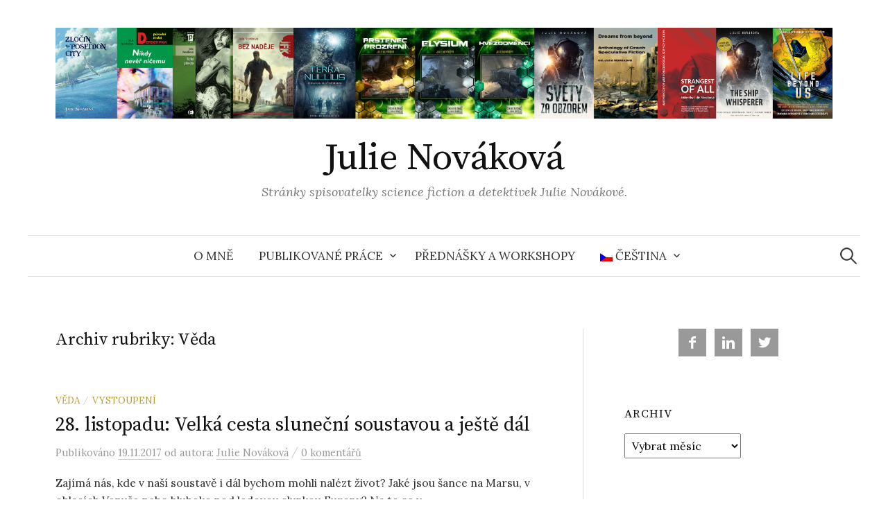

--- FILE ---
content_type: text/html; charset=UTF-8
request_url: https://www.julienovakova.com/cs/category/veda/
body_size: 13307
content:
<!DOCTYPE html>
<html lang="cs-CZ">
<head>
<meta charset="UTF-8">
<meta name="viewport" content="width=device-width, initial-scale=1">
<link rel="pingback" href="https://www.julienovakova.com/xmlrpc.php">
<title>Věda &#8211; Julie Nováková</title>

<link rel="stylesheet" href="https://www.julienovakova.com/wp-content/plugins/sitepress-multilingual-cms/res/css/language-selector.css?v=3.5.1" type="text/css" media="all" />
<link rel="alternate" hreflang="cs-CZ" href="https://www.julienovakova.com/cs/category/veda/" />

<!-- Google Tag Manager for WordPress by DuracellTomi - http://duracelltomi.com -->
<script data-cfasync="false" type="text/javascript">
	var gtm4wp_datalayer_name = "dataLayer";
	var dataLayer = dataLayer || []
</script>
<!-- End Google Tag Manager for WordPress by DuracellTomi --><link rel='dns-prefetch' href='//fonts.googleapis.com' />
<link rel='dns-prefetch' href='//s.w.org' />
<link rel="alternate" type="application/rss+xml" title="Julie Nováková &raquo; RSS zdroj" href="https://www.julienovakova.com/cs/feed/" />
<link rel="alternate" type="application/rss+xml" title="Julie Nováková &raquo; RSS komentářů" href="https://www.julienovakova.com/cs/comments/feed/" />
<link rel="alternate" type="application/rss+xml" title="Julie Nováková &raquo; RSS pro rubriku Věda" href="https://www.julienovakova.com/cs/category/veda/feed/" />
<!-- This site uses the Google Analytics by MonsterInsights plugin v7.10.4 - Using Analytics tracking - https://www.monsterinsights.com/ -->
<script type="text/javascript" data-cfasync="false">
	var mi_version         = '7.10.4';
	var mi_track_user      = true;
	var mi_no_track_reason = '';
	
	var disableStr = 'ga-disable-UA-21903540-1';

	/* Function to detect opted out users */
	function __gaTrackerIsOptedOut() {
		return document.cookie.indexOf(disableStr + '=true') > -1;
	}

	/* Disable tracking if the opt-out cookie exists. */
	if ( __gaTrackerIsOptedOut() ) {
		window[disableStr] = true;
	}

	/* Opt-out function */
	function __gaTrackerOptout() {
	  document.cookie = disableStr + '=true; expires=Thu, 31 Dec 2099 23:59:59 UTC; path=/';
	  window[disableStr] = true;
	}
	
	if ( mi_track_user ) {
		(function(i,s,o,g,r,a,m){i['GoogleAnalyticsObject']=r;i[r]=i[r]||function(){
			(i[r].q=i[r].q||[]).push(arguments)},i[r].l=1*new Date();a=s.createElement(o),
			m=s.getElementsByTagName(o)[0];a.async=1;a.src=g;m.parentNode.insertBefore(a,m)
		})(window,document,'script','//www.google-analytics.com/analytics.js','__gaTracker');

		__gaTracker('create', 'UA-21903540-1', 'auto');
		__gaTracker('set', 'forceSSL', true);
		__gaTracker('require', 'displayfeatures');
		__gaTracker('send','pageview');
	} else {
		console.log( "" );
		(function() {
			/* https://developers.google.com/analytics/devguides/collection/analyticsjs/ */
			var noopfn = function() {
				return null;
			};
			var noopnullfn = function() {
				return null;
			};
			var Tracker = function() {
				return null;
			};
			var p = Tracker.prototype;
			p.get = noopfn;
			p.set = noopfn;
			p.send = noopfn;
			var __gaTracker = function() {
				var len = arguments.length;
				if ( len === 0 ) {
					return;
				}
				var f = arguments[len-1];
				if ( typeof f !== 'object' || f === null || typeof f.hitCallback !== 'function' ) {
					console.log( 'Not running function __gaTracker(' + arguments[0] + " ....) because you are not being tracked. " + mi_no_track_reason );
					return;
				}
				try {
					f.hitCallback();
				} catch (ex) {

				}
			};
			__gaTracker.create = function() {
				return new Tracker();
			};
			__gaTracker.getByName = noopnullfn;
			__gaTracker.getAll = function() {
				return [];
			};
			__gaTracker.remove = noopfn;
			window['__gaTracker'] = __gaTracker;
					})();
		}
</script>
<!-- / Google Analytics by MonsterInsights -->
		<script type="text/javascript">
			window._wpemojiSettings = {"baseUrl":"https:\/\/s.w.org\/images\/core\/emoji\/12.0.0-1\/72x72\/","ext":".png","svgUrl":"https:\/\/s.w.org\/images\/core\/emoji\/12.0.0-1\/svg\/","svgExt":".svg","source":{"concatemoji":"https:\/\/www.julienovakova.com\/wp-includes\/js\/wp-emoji-release.min.js?ver=5.2.21"}};
			!function(e,a,t){var n,r,o,i=a.createElement("canvas"),p=i.getContext&&i.getContext("2d");function s(e,t){var a=String.fromCharCode;p.clearRect(0,0,i.width,i.height),p.fillText(a.apply(this,e),0,0);e=i.toDataURL();return p.clearRect(0,0,i.width,i.height),p.fillText(a.apply(this,t),0,0),e===i.toDataURL()}function c(e){var t=a.createElement("script");t.src=e,t.defer=t.type="text/javascript",a.getElementsByTagName("head")[0].appendChild(t)}for(o=Array("flag","emoji"),t.supports={everything:!0,everythingExceptFlag:!0},r=0;r<o.length;r++)t.supports[o[r]]=function(e){if(!p||!p.fillText)return!1;switch(p.textBaseline="top",p.font="600 32px Arial",e){case"flag":return s([55356,56826,55356,56819],[55356,56826,8203,55356,56819])?!1:!s([55356,57332,56128,56423,56128,56418,56128,56421,56128,56430,56128,56423,56128,56447],[55356,57332,8203,56128,56423,8203,56128,56418,8203,56128,56421,8203,56128,56430,8203,56128,56423,8203,56128,56447]);case"emoji":return!s([55357,56424,55356,57342,8205,55358,56605,8205,55357,56424,55356,57340],[55357,56424,55356,57342,8203,55358,56605,8203,55357,56424,55356,57340])}return!1}(o[r]),t.supports.everything=t.supports.everything&&t.supports[o[r]],"flag"!==o[r]&&(t.supports.everythingExceptFlag=t.supports.everythingExceptFlag&&t.supports[o[r]]);t.supports.everythingExceptFlag=t.supports.everythingExceptFlag&&!t.supports.flag,t.DOMReady=!1,t.readyCallback=function(){t.DOMReady=!0},t.supports.everything||(n=function(){t.readyCallback()},a.addEventListener?(a.addEventListener("DOMContentLoaded",n,!1),e.addEventListener("load",n,!1)):(e.attachEvent("onload",n),a.attachEvent("onreadystatechange",function(){"complete"===a.readyState&&t.readyCallback()})),(n=t.source||{}).concatemoji?c(n.concatemoji):n.wpemoji&&n.twemoji&&(c(n.twemoji),c(n.wpemoji)))}(window,document,window._wpemojiSettings);
		</script>
		<style type="text/css">
img.wp-smiley,
img.emoji {
	display: inline !important;
	border: none !important;
	box-shadow: none !important;
	height: 1em !important;
	width: 1em !important;
	margin: 0 .07em !important;
	vertical-align: -0.1em !important;
	background: none !important;
	padding: 0 !important;
}
</style>
	<link rel='stylesheet' id='language-selector-css'  href='https://www.julienovakova.com/wp-content/plugins/sitepress-multilingual-cms/res/css/language-selector-click.css?ver=5.2.21' type='text/css' media='all' />
<link rel='stylesheet' id='wp-block-library-css'  href='https://www.julienovakova.com/wp-includes/css/dist/block-library/style.min.css?ver=5.2.21' type='text/css' media='all' />
<link rel='stylesheet' id='SFSImainCss-css'  href='https://www.julienovakova.com/wp-content/plugins/ultimate-social-media-icons/css/sfsi-style.css?ver=5.2.21' type='text/css' media='all' />
<link rel='stylesheet' id='graphy-font-css'  href='https://fonts.googleapis.com/css?family=Source+Serif+Pro%3A400%7CLora%3A400%2C400italic%2C700&#038;subset=latin%2Clatin-ext' type='text/css' media='all' />
<link rel='stylesheet' id='genericons-css'  href='https://www.julienovakova.com/wp-content/themes/graphy/genericons/genericons.css?ver=3.4.1' type='text/css' media='all' />
<link rel='stylesheet' id='normalize-css'  href='https://www.julienovakova.com/wp-content/themes/graphy/css/normalize.css?ver=4.1.1' type='text/css' media='all' />
<link rel='stylesheet' id='graphy-style-css'  href='https://www.julienovakova.com/wp-content/themes/graphy/style.css?ver=2.0.4' type='text/css' media='all' />
<link rel='stylesheet' id='simple-social-icons-font-css'  href='https://www.julienovakova.com/wp-content/plugins/simple-social-icons/css/style.css?ver=1.0.12' type='text/css' media='all' />
      <script>
      if (document.location.protocol != "https:") {
          document.location = document.URL.replace(/^http:/i, "https:");
      }
      </script>
      <script type='text/javascript'>
/* <![CDATA[ */
var monsterinsights_frontend = {"js_events_tracking":"true","download_extensions":"doc,pdf,ppt,zip,xls,docx,pptx,xlsx,zip","inbound_paths":"[{\"path\":\"\\\/go\\\/\",\"label\":\"affiliate\"},{\"path\":\"\\\/recommend\\\/\",\"label\":\"affiliate\"}]","home_url":"https:\/\/www.julienovakova.com\/cs","hash_tracking":"false"};
/* ]]> */
</script>
<script type='text/javascript' src='https://www.julienovakova.com/wp-content/plugins/google-analytics-for-wordpress/assets/js/frontend.min.js?ver=7.10.4'></script>
<script type='text/javascript' src='https://www.julienovakova.com/wp-includes/js/jquery/jquery.js?ver=1.12.4-wp'></script>
<script type='text/javascript' src='https://www.julienovakova.com/wp-includes/js/jquery/jquery-migrate.min.js?ver=1.4.1'></script>
<link rel='https://api.w.org/' href='https://www.julienovakova.com/cs/wp-json/' />
<link rel="EditURI" type="application/rsd+xml" title="RSD" href="https://www.julienovakova.com/xmlrpc.php?rsd" />
<link rel="wlwmanifest" type="application/wlwmanifest+xml" href="https://www.julienovakova.com/wp-includes/wlwmanifest.xml" /> 
<meta name="generator" content="WordPress 5.2.21" />
<meta name="generator" content="WPML ver:3.5.1 stt:1,9;" />
<meta name="viewport" content="width=device-width, initial-scale=1">    	<script>
			jQuery(document).ready(function(e) {
                jQuery("body").addClass("sfsi_1.54")
            });
			function sfsi_processfurther(ref) {
				var feed_id = '[base64]';
				var feedtype = 8;
				var email = jQuery(ref).find('input[name="data[Widget][email]"]').val();
				var filter = /^([a-zA-Z0-9_\.\-])+\@(([a-zA-Z0-9\-])+\.)+([a-zA-Z0-9]{2,4})+$/;
				if ((email != "Enter your email") && (filter.test(email))) {
					if (feedtype == "8") {
						var url = "'.$url.'"+feed_id+"/"+feedtype;
						window.open(url, "popupwindow", "scrollbars=yes,width=1080,height=760");
						return true;
					}
				} else {
					alert("Please enter email address");
					jQuery(ref).find('input[name="data[Widget][email]"]').focus();
					return false;
				}
			}
		</script>
        <style type="text/css" aria-selected="true">
			.sfsi_subscribe_Popinner
			{
								width: 100% !important;
				height: auto !important;
												border: 1px solid #b5b5b5 !important;
								padding: 18px 0px !important;
				background-color: #ffffff !important;
			}
			.sfsi_subscribe_Popinner form
			{
				margin: 0 20px !important;
			}
			.sfsi_subscribe_Popinner h5
			{
				font-family: Helvetica,Arial,sans-serif !important;
								font-weight: bold !important;
								color: #000000 !important;
				font-size: 16px !important;
				text-align: center !important;
				margin: 0 0 10px !important;
    			padding: 0 !important;
			}
			.sfsi_subscription_form_field {
				margin: 5px 0 !important;
				width: 100% !important;
				display: inline-flex;
				display: -webkit-inline-flex;
			}
			.sfsi_subscription_form_field input {
				width: 100% !important;
				padding: 10px 0px !important;
			}
			.sfsi_subscribe_Popinner input[type=email]
			{
				font-family: Helvetica,Arial,sans-serif !important;
								font-style: normal !important;
								color: #000000 !important;
				font-size: 14px !important;
				text-align: center !important;
			}
			.sfsi_subscribe_Popinner input[type=email]::-webkit-input-placeholder {
			   	font-family: Helvetica,Arial,sans-serif !important;
								font-style: normal !important;
								color: #000000 !important;
				font-size: 14px !important;
				text-align: center !important;
			}
			.sfsi_subscribe_Popinner input[type=email]:-moz-placeholder { /* Firefox 18- */
			    font-family: Helvetica,Arial,sans-serif !important;
								font-style: normal !important;
								color: #000000 !important;
				font-size: 14px !important;
				text-align: center !important;
			}
			.sfsi_subscribe_Popinner input[type=email]::-moz-placeholder {  /* Firefox 19+ */
			    font-family: Helvetica,Arial,sans-serif !important;
								font-style: normal !important;
								color: #000000 !important;
				font-size: 14px !important;
				text-align: center !important;
			}
			.sfsi_subscribe_Popinner input[type=email]:-ms-input-placeholder {  
			  	font-family: Helvetica,Arial,sans-serif !important;
								font-style: normal !important;
								color: #000000 !important;
				font-size: 14px !important;
				text-align: center !important;
			}
			.sfsi_subscribe_Popinner input[type=submit]
			{
				font-family: Helvetica,Arial,sans-serif !important;
								font-weight: bold !important;
								color: #000000 !important;
				font-size: 16px !important;
				text-align: center !important;
				background-color: #dedede !important;
			}
		</style>
		<style type="text/css">
		/* Colors */
				
				/* Logo */
			.site-logo {
												margin-bottom: 15px;
							}
						</style>
			<style type="text/css">.recentcomments a{display:inline !important;padding:0 !important;margin:0 !important;}</style>
		<style type="text/css" media="screen"> .simple-social-icons ul li a, .simple-social-icons ul li a:hover { background-color: #999999 !important; border-radius: 0px; color: #ffffff !important; border: 0px #ffffff solid !important; font-size: 20px; padding: 10px; }  .simple-social-icons ul li a:hover { background-color: #666666 !important; border-color: #ffffff !important; color: #ffffff !important; }</style>
<!-- Google Tag Manager for WordPress by DuracellTomi -->
<script data-cfasync="false" type="text/javascript">
	dataLayer.push({"pagePostType":"post","pagePostType2":"category-post","pageCategory":["veda","vystoupeni"]});
</script><style id="tt-easy-google-font-styles" type="text/css">p { }
h1 { }
h2 { }
h3 { }
h4 { }
h5 { }
h6 { }
font-style,font-size,font-family { }
</style></head>

<body class="archive category category-veda category-207 has-sidebar footer-0 has-avatars ">
<noscript><iframe src="//www.googletagmanager.com/ns.html?id=GTM-MZV59L"
height="0" width="0" style="display:none;visibility:hidden"></iframe></noscript>
<script data-cfasync="false">(function(w,d,s,l,i){w[l]=w[l]||[];w[l].push({'gtm.start':
new Date().getTime(),event:'gtm.js'});var f=d.getElementsByTagName(s)[0],
j=d.createElement(s),dl=l!='dataLayer'?'&l='+l:'';j.async=true;j.src=
'//www.googletagmanager.com/gtm.'+'js?id='+i+dl;f.parentNode.insertBefore(j,f);
})(window,document,'script','dataLayer','GTM-MZV59L');</script>
<!-- End Google Tag Manager --><br style="display:none;">
<div id="page" class="hfeed site">
	<a class="skip-link screen-reader-text" href="#content">Přejít k obsahu webu</a>

	<header id="masthead" class="site-header">

		<div class="site-branding">
				<div class="site-logo"><a href="https://www.julienovakova.com/cs/" rel="home"><img alt="" src="https://www.julienovakova.com/wp-content/uploads/2021/05/jn-book-covers_2021.jpg" /></a></div>
				<div class="site-title"><a href="https://www.julienovakova.com/cs/" rel="home">Julie Nováková</a></div>
						<div class="site-description">Stránky spisovatelky science fiction a detektivek Julie Novákové.</div>
						</div><!-- .site-branding -->

				<nav id="site-navigation" class="main-navigation">
			<button class="menu-toggle"><span class="menu-text">Menu</span></button>
			<div class="menu-menu0-container"><ul id="menu-menu0" class="menu"><li id="menu-item-315" class="menu-item menu-item-type-post_type menu-item-object-page menu-item-315"><a href="https://www.julienovakova.com/cs/o-mne/">O mně</a></li>
<li id="menu-item-316" class="menu-item menu-item-type-post_type menu-item-object-page menu-item-has-children menu-item-316"><a href="https://www.julienovakova.com/cs/publikovane-prace/">Publikované práce</a>
<ul class="sub-menu">
	<li id="menu-item-320" class="menu-item menu-item-type-post_type menu-item-object-page menu-item-320"><a href="https://www.julienovakova.com/cs/publikovane-prace/bibliografie/">Bibliografie</a></li>
	<li id="menu-item-319" class="menu-item menu-item-type-post_type menu-item-object-page menu-item-319"><a href="https://www.julienovakova.com/cs/publikovane-prace/publikace-publicistika/">Publicistika</a></li>
</ul>
</li>
<li id="menu-item-1325" class="menu-item menu-item-type-post_type menu-item-object-page menu-item-1325"><a href="https://www.julienovakova.com/cs/prednasky-a-workshopy/">Přednášky a workshopy</a></li>
<li class="menu-item menu-item-language menu-item-language-current menu-item-has-children"><a href="#" onclick="return false"><img class="iclflag" src="https://www.julienovakova.com/wp-content/plugins/sitepress-multilingual-cms/res/flags/cs.png" width="18" height="12" alt="cs" title="Čeština" />Čeština</a></li></ul></div>						<form role="search" method="get" class="search-form" action="https://www.julienovakova.com/cs/">
				<label>
					<span class="screen-reader-text">Vyhledávání</span>
					<input type="search" class="search-field" placeholder="Hledat &hellip;" value="" name="s" />
				</label>
				<input type="submit" class="search-submit" value="Hledat" />
			</form>					</nav><!-- #site-navigation -->
		
		
	</header><!-- #masthead -->

	<div id="content" class="site-content">

	<section id="primary" class="content-area">
		<main id="main" class="site-main">

		
			<header class="page-header">
				<h1 class="page-title">Archiv rubriky: Věda</h1>			</header><!-- .page-header -->

						
				
<div class="post-list post-grid-list">
	<article id="post-1245" class="post-1245 post type-post status-publish format-standard hentry category-veda category-vystoupeni tag-astrobiologie tag-astronomie tag-biologie tag-diaky tag-geologie tag-kino tag-podpovrchove-oceany tag-prednaska tag-slunecni-soustava tag-veda tag-zeme">
				<div class="post-list-content">
			<header class="entry-header">
								<div class="cat-links"><a rel="category tag" href="https://www.julienovakova.com/cs/category/veda/" class="category category-207">Věda</a><span class="category-sep">/</span><a rel="category tag" href="https://www.julienovakova.com/cs/category/vystoupeni/" class="category category-158">Vystoupení</a></div><!-- .cat-links -->
				<h2 class="entry-title"><a href="https://www.julienovakova.com/cs/28-listopadu-velka-cesta-slunecni-soustavou-a-jeste-dal/" rel="bookmark">28. listopadu: Velká cesta sluneční soustavou a ještě dál</a></h2>
					<div class="entry-meta">
		Publikováno		<span class="posted-on"> 		<a href="https://www.julienovakova.com/cs/28-listopadu-velka-cesta-slunecni-soustavou-a-jeste-dal/" rel="bookmark"><time class="entry-date published updated" datetime="2017-11-19T10:32:07+00:00">19.11.2017</time></a>		</span>
		<span class="byline">od autora: 			<span class="author vcard">
				<a class="url fn n" href="https://www.julienovakova.com/cs/author/julie/" title="Zobrazit veškeré příspěvky od Julie Nováková"><span class="author-name">Julie Nováková</span></a>
			</span>
		</span>
					<span class="entry-meta-sep"> / </span>
			<span class="comments-link">
				<a href="https://www.julienovakova.com/cs/28-listopadu-velka-cesta-slunecni-soustavou-a-jeste-dal/#respond">0 komentářů</a>			</span>
			</div><!-- .entry-meta -->
				</header><!-- .entry-header -->
			<div class="entry-summary">
				<p>Zajímá nás, kde v naší soustavě i dál bychom mohli nalézt život? Jaké jsou šance na Marsu, v oblacích Venuše nebo hluboko pod ledovou slupkou Europy? Na to se v...</p>
			</div><!-- .entry-summary -->
		</div><!-- .post-list-content -->
	</article><!-- #post-## -->
</div><!-- .post-list -->
			
				
<div class="post-list post-grid-list">
	<article id="post-1069" class="post-1069 post type-post status-publish format-image hentry category-popular-science-cs category-veda tag-astrobiologie tag-astronomie tag-biologie tag-geologie tag-podpovrchove-oceany tag-prednaska tag-prirodovedecka-fakulta tag-slunecni-soustava tag-univerzita-karlova tag-veda tag-vesmir tag-zeme post_format-post-format-image">
				<div class="post-list-content">
			<header class="entry-header">
								<div class="cat-links"><a rel="category tag" href="https://www.julienovakova.com/cs/category/popular-science-cs/" class="category category-218">Popular science</a><span class="category-sep">/</span><a rel="category tag" href="https://www.julienovakova.com/cs/category/veda/" class="category category-207">Věda</a></div><!-- .cat-links -->
				<h2 class="entry-title"><a href="https://www.julienovakova.com/cs/seminar-z-astrobiologie-2017/" rel="bookmark">Seminář z astrobiologie 2017</a></h2>
					<div class="entry-meta">
		Publikováno		<span class="posted-on"> 		<a href="https://www.julienovakova.com/cs/seminar-z-astrobiologie-2017/" rel="bookmark"><time class="entry-date published updated" datetime="2017-03-01T09:48:54+00:00">1.3.2017</time></a>		</span>
		<span class="byline">od autora: 			<span class="author vcard">
				<a class="url fn n" href="https://www.julienovakova.com/cs/author/julie/" title="Zobrazit veškeré příspěvky od Julie Nováková"><span class="author-name">Julie Nováková</span></a>
			</span>
		</span>
					<span class="entry-meta-sep"> / </span>
			<span class="comments-link">
				<a href="https://www.julienovakova.com/cs/seminar-z-astrobiologie-2017/#respond">0 komentářů</a>			</span>
			</div><!-- .entry-meta -->
				</header><!-- .entry-header -->
			<div class="entry-summary">
				<p></p>
			</div><!-- .entry-summary -->
		</div><!-- .post-list-content -->
	</article><!-- #post-## -->
</div><!-- .post-list -->
			
				
<div class="post-list post-grid-list">
	<article id="post-917" class="post-917 post type-post status-publish format-standard hentry category-popular-science-cs category-science-fiction-cs category-veda category-vystoupeni tag-astronautics-cs tag-astronomie tag-con tag-geologie tag-prednaska tag-publicistika tag-sci-fi tag-slunecni-soustava tag-veda">
				<div class="post-list-content">
			<header class="entry-header">
								<div class="cat-links"><a rel="category tag" href="https://www.julienovakova.com/cs/category/popular-science-cs/" class="category category-218">Popular science</a><span class="category-sep">/</span><a rel="category tag" href="https://www.julienovakova.com/cs/category/science-fiction-cs/" class="category category-91">Science fiction</a><span class="category-sep">/</span><a rel="category tag" href="https://www.julienovakova.com/cs/category/veda/" class="category category-207">Věda</a><span class="category-sep">/</span><a rel="category tag" href="https://www.julienovakova.com/cs/category/vystoupeni/" class="category category-158">Vystoupení</a></div><!-- .cat-links -->
				<h2 class="entry-title"><a href="https://www.julienovakova.com/cs/tyden-vedy-a-techniky-eurocon-2016/" rel="bookmark">Týden vědy a techniky &#038; Eurocon 2016</a></h2>
					<div class="entry-meta">
		Publikováno		<span class="posted-on"> 		<a href="https://www.julienovakova.com/cs/tyden-vedy-a-techniky-eurocon-2016/" rel="bookmark"><time class="entry-date published updated" datetime="2016-10-28T13:29:20+00:00">28.10.2016</time></a>		</span>
		<span class="byline">od autora: 			<span class="author vcard">
				<a class="url fn n" href="https://www.julienovakova.com/cs/author/julie/" title="Zobrazit veškeré příspěvky od Julie Nováková"><span class="author-name">Julie Nováková</span></a>
			</span>
		</span>
					<span class="entry-meta-sep"> / </span>
			<span class="comments-link">
				<a href="https://www.julienovakova.com/cs/tyden-vedy-a-techniky-eurocon-2016/#respond">0 komentářů</a>			</span>
			</div><!-- .entry-meta -->
				</header><!-- .entry-header -->
			<div class="entry-summary">
				<p>Příští úterý začíná letošní Týden vědy a techniky &#8211; událost plná zajímavých přednášek, diskusí, promítání a dalších akcí &#8211; a ráda bych v rámci něj v...</p>
			</div><!-- .entry-summary -->
		</div><!-- .post-list-content -->
	</article><!-- #post-## -->
</div><!-- .post-list -->
			
				
<div class="post-list post-grid-list">
	<article id="post-844" class="post-844 post type-post status-publish format-standard hentry category-beletrie-v-anglictine category-beletrie-v-cestine category-publicistika category-publikovani category-science-fiction-cs category-veda category-vystoupeni category-vyuka-psani tag-angloamericky-trh tag-antologie tag-astrobiologie tag-beletrie tag-biologie tag-ceska-beletrie tag-kurz tag-povidka tag-prirodovedecka-fakulta tag-publicistika tag-publikovani tag-publikovani-v-zahranici tag-sci-fi tag-space-opera-cs tag-univerzita-karlova tag-veda tag-workshop-cs">
				<div class="post-list-content">
			<header class="entry-header">
								<div class="cat-links"><a rel="category tag" href="https://www.julienovakova.com/cs/category/beletrie-v-anglictine/" class="category category-147">Beletrie v angličtině</a><span class="category-sep">/</span><a rel="category tag" href="https://www.julienovakova.com/cs/category/beletrie-v-cestine/" class="category category-89">Beletrie v češtině</a><span class="category-sep">/</span><a rel="category tag" href="https://www.julienovakova.com/cs/category/publicistika/" class="category category-88">Publicistika</a><span class="category-sep">/</span><a rel="category tag" href="https://www.julienovakova.com/cs/category/publikovani/" class="category category-90">Publikování</a><span class="category-sep">/</span><a rel="category tag" href="https://www.julienovakova.com/cs/category/science-fiction-cs/" class="category category-91">Science fiction</a><span class="category-sep">/</span><a rel="category tag" href="https://www.julienovakova.com/cs/category/veda/" class="category category-207">Věda</a><span class="category-sep">/</span><a rel="category tag" href="https://www.julienovakova.com/cs/category/vystoupeni/" class="category category-158">Vystoupení</a><span class="category-sep">/</span><a rel="category tag" href="https://www.julienovakova.com/cs/category/vyuka-psani/" class="category category-146">Výuka psaní</a></div><!-- .cat-links -->
				<h2 class="entry-title"><a href="https://www.julienovakova.com/cs/novinky-the-nightside-kongresy-a-kurzy-psani/" rel="bookmark">Novinky: The Nightside, kongresy a kurzy psaní</a></h2>
					<div class="entry-meta">
		Publikováno		<span class="posted-on"> 		<a href="https://www.julienovakova.com/cs/novinky-the-nightside-kongresy-a-kurzy-psani/" rel="bookmark"><time class="entry-date published updated" datetime="2016-09-18T10:51:30+00:00">18.9.2016</time></a>		</span>
		<span class="byline">od autora: 			<span class="author vcard">
				<a class="url fn n" href="https://www.julienovakova.com/cs/author/julie/" title="Zobrazit veškeré příspěvky od Julie Nováková"><span class="author-name">Julie Nováková</span></a>
			</span>
		</span>
					<span class="entry-meta-sep"> / </span>
			<span class="comments-link">
				<a href="https://www.julienovakova.com/cs/novinky-the-nightside-kongresy-a-kurzy-psani/#respond">0 komentářů</a>			</span>
			</div><!-- .entry-meta -->
				</header><!-- .entry-header -->
			<div class="entry-summary">
				<p>Co přinesl minulý týden a co chystají ty nadcházející, a to především pro vás čtenáře? Byl to jednak zajímavý den na konferenci Evolution of Chemical Complexity...</p>
			</div><!-- .entry-summary -->
		</div><!-- .post-list-content -->
	</article><!-- #post-## -->
</div><!-- .post-list -->
			
				
<div class="post-list post-grid-list">
	<article id="post-836" class="post-836 post type-post status-publish format-standard hentry category-popular-science-cs category-publicistika category-veda tag-astronautics-cs tag-astronomie tag-esa-cs tag-popular-science-cs tag-veda">
				<div class="post-list-content">
			<header class="entry-header">
								<div class="cat-links"><a rel="category tag" href="https://www.julienovakova.com/cs/category/popular-science-cs/" class="category category-218">Popular science</a><span class="category-sep">/</span><a rel="category tag" href="https://www.julienovakova.com/cs/category/publicistika/" class="category category-88">Publicistika</a><span class="category-sep">/</span><a rel="category tag" href="https://www.julienovakova.com/cs/category/veda/" class="category category-207">Věda</a></div><!-- .cat-links -->
				<h2 class="entry-title"><a href="https://www.julienovakova.com/cs/esa-citizens-debate/" rel="bookmark">ESA občanská debata</a></h2>
					<div class="entry-meta">
		Publikováno		<span class="posted-on"> 		<a href="https://www.julienovakova.com/cs/esa-citizens-debate/" rel="bookmark"><time class="entry-date published updated" datetime="2016-09-10T18:46:30+00:00">10.9.2016</time></a>		</span>
		<span class="byline">od autora: 			<span class="author vcard">
				<a class="url fn n" href="https://www.julienovakova.com/cs/author/julie/" title="Zobrazit veškeré příspěvky od Julie Nováková"><span class="author-name">Julie Nováková</span></a>
			</span>
		</span>
					<span class="entry-meta-sep"> / </span>
			<span class="comments-link">
				<a href="https://www.julienovakova.com/cs/esa-citizens-debate/#respond">0 komentářů</a>			</span>
			</div><!-- .entry-meta -->
				</header><!-- .entry-header -->
			<div class="entry-summary">
				<p>Dnes proběhla historicky první občanská debata ESA, událost probíhající napříč dvěma kontinenty (v členských a spolupracujících státech Evropy a v Kanadě, která...</p>
			</div><!-- .entry-summary -->
		</div><!-- .post-list-content -->
	</article><!-- #post-## -->
</div><!-- .post-list -->
			
				
<div class="post-list post-grid-list">
	<article id="post-811" class="post-811 post type-post status-publish format-standard hentry category-beletrie-v-cestine category-publikovani category-science-fiction-cs category-veda category-vystoupeni tag-antologie tag-astrobiologie tag-beletrie tag-brokilon-cs tag-ceska-beletrie tag-con tag-festival-fantazie tag-oceneni tag-povidka tag-publikovani tag-roman tag-sci-fi tag-space-opera-cs tag-terra-nullius-cs tag-veda tag-xb-1-cs">
				<div class="post-list-content">
			<header class="entry-header">
								<div class="cat-links"><a rel="category tag" href="https://www.julienovakova.com/cs/category/beletrie-v-cestine/" class="category category-89">Beletrie v češtině</a><span class="category-sep">/</span><a rel="category tag" href="https://www.julienovakova.com/cs/category/publikovani/" class="category category-90">Publikování</a><span class="category-sep">/</span><a rel="category tag" href="https://www.julienovakova.com/cs/category/science-fiction-cs/" class="category category-91">Science fiction</a><span class="category-sep">/</span><a rel="category tag" href="https://www.julienovakova.com/cs/category/veda/" class="category category-207">Věda</a><span class="category-sep">/</span><a rel="category tag" href="https://www.julienovakova.com/cs/category/vystoupeni/" class="category category-158">Vystoupení</a></div><!-- .cat-links -->
				<h2 class="entry-title"><a href="https://www.julienovakova.com/cs/norsko-ceny-aeronautilus-iac16/" rel="bookmark">Norsko, ceny Aeronautilus &#038; IAC16</a></h2>
					<div class="entry-meta">
		Publikováno		<span class="posted-on"> 		<a href="https://www.julienovakova.com/cs/norsko-ceny-aeronautilus-iac16/" rel="bookmark"><time class="entry-date published updated" datetime="2016-07-11T15:04:45+00:00">11.7.2016</time></a>		</span>
		<span class="byline">od autora: 			<span class="author vcard">
				<a class="url fn n" href="https://www.julienovakova.com/cs/author/julie/" title="Zobrazit veškeré příspěvky od Julie Nováková"><span class="author-name">Julie Nováková</span></a>
			</span>
		</span>
					<span class="entry-meta-sep"> / </span>
			<span class="comments-link">
				<a href="https://www.julienovakova.com/cs/norsko-ceny-aeronautilus-iac16/#respond">0 komentářů</a>			</span>
			</div><!-- .entry-meta -->
				</header><!-- .entry-header -->
			<div class="entry-summary">
				<p>I spisovatelé a vědci si občas berou dovolenou, a tak na uplynulých pár týdnů mé sociální sítě prakticky ztichly, na e-maily odpovídala automatická odpověď v ne...</p>
			</div><!-- .entry-summary -->
		</div><!-- .post-list-content -->
	</article><!-- #post-## -->
</div><!-- .post-list -->
			
				
<div class="post-list post-grid-list">
	<article id="post-726" class="post-726 post type-post status-publish format-standard hentry category-publicistika category-veda category-vystoupeni tag-antologie tag-beseda tag-oceneni tag-prednaska tag-prirodovedecka-fakulta tag-publicistika tag-svet-knihy tag-terra-nullius-cs tag-transhumanismus tag-univerzita-karlova tag-veda tag-vesmir tag-xb-1-cs tag-zeme">
				<div class="post-list-content">
			<header class="entry-header">
								<div class="cat-links"><a rel="category tag" href="https://www.julienovakova.com/cs/category/publicistika/" class="category category-88">Publicistika</a><span class="category-sep">/</span><a rel="category tag" href="https://www.julienovakova.com/cs/category/veda/" class="category category-207">Věda</a><span class="category-sep">/</span><a rel="category tag" href="https://www.julienovakova.com/cs/category/vystoupeni/" class="category category-158">Vystoupení</a></div><!-- .cat-links -->
				<h2 class="entry-title"><a href="https://www.julienovakova.com/cs/famelab-lps16-a-svet-knihy/" rel="bookmark">FameLab, LPS16 a Svět knihy</a></h2>
					<div class="entry-meta">
		Publikováno		<span class="posted-on"> 		<a href="https://www.julienovakova.com/cs/famelab-lps16-a-svet-knihy/" rel="bookmark"><time class="entry-date published updated" datetime="2016-05-10T12:56:41+00:00">10.5.2016</time></a>		</span>
		<span class="byline">od autora: 			<span class="author vcard">
				<a class="url fn n" href="https://www.julienovakova.com/cs/author/julie/" title="Zobrazit veškeré příspěvky od Julie Nováková"><span class="author-name">Julie Nováková</span></a>
			</span>
		</span>
					<span class="entry-meta-sep"> / </span>
			<span class="comments-link">
				<a href="https://www.julienovakova.com/cs/famelab-lps16-a-svet-knihy/#comments">Komentáře: 2</a>			</span>
			</div><!-- .entry-meta -->
				</header><!-- .entry-header -->
			<div class="entry-summary">
				<p>V neděli proběhlo v divadle Ypsilon české finále vědecko-popularizační soutěže FameLab. Všechna vystoupení byla úžasná a dovedu si představit, že rozhodování o ...</p>
			</div><!-- .entry-summary -->
		</div><!-- .post-list-content -->
	</article><!-- #post-## -->
</div><!-- .post-list -->
			
				
<div class="post-list post-grid-list">
	<article id="post-713" class="post-713 post type-post status-publish format-standard hentry category-publicistika category-science-fiction-cs category-veda category-vystoupeni tag-afo tag-astrobiologie tag-astronomie tag-prednaska tag-publicistika tag-rozhovor tag-sci-fi tag-veda">
				<div class="post-list-content">
			<header class="entry-header">
								<div class="cat-links"><a rel="category tag" href="https://www.julienovakova.com/cs/category/publicistika/" class="category category-88">Publicistika</a><span class="category-sep">/</span><a rel="category tag" href="https://www.julienovakova.com/cs/category/science-fiction-cs/" class="category category-91">Science fiction</a><span class="category-sep">/</span><a rel="category tag" href="https://www.julienovakova.com/cs/category/veda/" class="category category-207">Věda</a><span class="category-sep">/</span><a rel="category tag" href="https://www.julienovakova.com/cs/category/vystoupeni/" class="category category-158">Vystoupení</a></div><!-- .cat-links -->
				<h2 class="entry-title"><a href="https://www.julienovakova.com/cs/afo-2016/" rel="bookmark">AFO 2016</a></h2>
					<div class="entry-meta">
		Publikováno		<span class="posted-on"> 		<a href="https://www.julienovakova.com/cs/afo-2016/" rel="bookmark"><time class="entry-date published updated" datetime="2016-04-27T08:50:58+00:00">27.4.2016</time></a>		</span>
		<span class="byline">od autora: 			<span class="author vcard">
				<a class="url fn n" href="https://www.julienovakova.com/cs/author/julie/" title="Zobrazit veškeré příspěvky od Julie Nováková"><span class="author-name">Julie Nováková</span></a>
			</span>
		</span>
					<span class="entry-meta-sep"> / </span>
			<span class="comments-link">
				<a href="https://www.julienovakova.com/cs/afo-2016/#respond">0 komentářů</a>			</span>
			</div><!-- .entry-meta -->
				</header><!-- .entry-header -->
			<div class="entry-summary">
				<p>Letošní festival Academia Film Olomouc skončil v neděli večer a stejně jako loni se skvěle povedl &#8211; možná ještě víc. Pořídila jsem rozhovory se třemi host...</p>
			</div><!-- .entry-summary -->
		</div><!-- .post-list-content -->
	</article><!-- #post-## -->
</div><!-- .post-list -->
			
				
<div class="post-list post-grid-list">
	<article id="post-703" class="post-703 post type-post status-publish format-standard hentry category-beletrie-v-anglictine category-beletrie-v-cestine category-science-fiction-cs category-veda category-vystoupeni tag-afo tag-antologie tag-beletrie tag-ceska-beletrie tag-povidka tag-prednaska tag-prirodovedecka-fakulta tag-sci-fi tag-terra-nullius-cs tag-veda tag-xb-1-cs">
				<div class="post-list-content">
			<header class="entry-header">
								<div class="cat-links"><a rel="category tag" href="https://www.julienovakova.com/cs/category/beletrie-v-anglictine/" class="category category-147">Beletrie v angličtině</a><span class="category-sep">/</span><a rel="category tag" href="https://www.julienovakova.com/cs/category/beletrie-v-cestine/" class="category category-89">Beletrie v češtině</a><span class="category-sep">/</span><a rel="category tag" href="https://www.julienovakova.com/cs/category/science-fiction-cs/" class="category category-91">Science fiction</a><span class="category-sep">/</span><a rel="category tag" href="https://www.julienovakova.com/cs/category/veda/" class="category category-207">Věda</a><span class="category-sep">/</span><a rel="category tag" href="https://www.julienovakova.com/cs/category/vystoupeni/" class="category category-158">Vystoupení</a></div><!-- .cat-links -->
				<h2 class="entry-title"><a href="https://www.julienovakova.com/cs/prednasky-na-afo/" rel="bookmark">Přednášky na AFO</a></h2>
					<div class="entry-meta">
		Publikováno		<span class="posted-on"> 		<a href="https://www.julienovakova.com/cs/prednasky-na-afo/" rel="bookmark"><time class="entry-date published updated" datetime="2016-04-18T07:46:43+00:00">18.4.2016</time></a>		</span>
		<span class="byline">od autora: 			<span class="author vcard">
				<a class="url fn n" href="https://www.julienovakova.com/cs/author/julie/" title="Zobrazit veškeré příspěvky od Julie Nováková"><span class="author-name">Julie Nováková</span></a>
			</span>
		</span>
					<span class="entry-meta-sep"> / </span>
			<span class="comments-link">
				<a href="https://www.julienovakova.com/cs/prednasky-na-afo/#respond">0 komentářů</a>			</span>
			</div><!-- .entry-meta -->
				</header><!-- .entry-header -->
			<div class="entry-summary">
				<p>Přehoupla se polovina dubna a již zítra začíná AFO neboli Academia Film Olomouc, festival (převážně) dokumentárních filmů a přednášek. Letos se koná od 19. do 2...</p>
			</div><!-- .entry-summary -->
		</div><!-- .post-list-content -->
	</article><!-- #post-## -->
</div><!-- .post-list -->
			
				
<div class="post-list post-grid-list">
	<article id="post-685" class="post-685 post type-post status-publish format-standard hentry category-veda tag-astrobiologie tag-biologie tag-ekologie tag-prednaska tag-prirodovedecka-fakulta tag-tomas-petrasek tag-veda">
				<div class="post-list-content">
			<header class="entry-header">
								<div class="cat-links"><a rel="category tag" href="https://www.julienovakova.com/cs/category/veda/" class="category category-207">Věda</a></div><!-- .cat-links -->
				<h2 class="entry-title"><a href="https://www.julienovakova.com/cs/pozvanka-na-prednasky-z-cyklu-zaklady-astrobiologie/" rel="bookmark">Pozvánka na přednášky z cyklu Základy astrobiologie</a></h2>
					<div class="entry-meta">
		Publikováno		<span class="posted-on"> 		<a href="https://www.julienovakova.com/cs/pozvanka-na-prednasky-z-cyklu-zaklady-astrobiologie/" rel="bookmark"><time class="entry-date published updated" datetime="2016-03-06T10:36:12+00:00">6.3.2016</time></a>		</span>
		<span class="byline">od autora: 			<span class="author vcard">
				<a class="url fn n" href="https://www.julienovakova.com/cs/author/julie/" title="Zobrazit veškeré příspěvky od Julie Nováková"><span class="author-name">Julie Nováková</span></a>
			</span>
		</span>
					<span class="entry-meta-sep"> / </span>
			<span class="comments-link">
				<a href="https://www.julienovakova.com/cs/pozvanka-na-prednasky-z-cyklu-zaklady-astrobiologie/#respond">0 komentářů</a>			</span>
			</div><!-- .entry-meta -->
				</header><!-- .entry-header -->
			<div class="entry-summary">
				<p>Před zhruba rokem a půl jsme se s dvojicí kolegů a přátel, Tomášem Petráskem a Janem Tomanem, bavili o tom, jaká je škoda, že se na biologické sekci Přírodověde...</p>
			</div><!-- .entry-summary -->
		</div><!-- .post-list-content -->
	</article><!-- #post-## -->
</div><!-- .post-list -->
			
			
		
		</main><!-- #main -->
	</section><!-- #primary -->


<div id="secondary" class="sidebar-area" role="complementary">
		<div class="normal-sidebar widget-area">
		<aside id="simple-social-icons-5" class="widget simple-social-icons"><ul class="aligncenter"><li class="social-facebook"><a href="http://www.facebook.com/JulieNovakovaAuthor" target="_blank">&#xe606;</a></li><li class="social-linkedin"><a href="http://www.linkedin.com/in/julienovakova" target="_blank">&#xe603;</a></li><li class="social-twitter"><a href="http://twitter.com/Julianne_SF" target="_blank">&#xe607;</a></li></ul></aside><aside id="archives-2" class="widget widget_archive"><h2 class="widget-title">Archiv</h2>		<label class="screen-reader-text" for="archives-dropdown-2">Archiv</label>
		<select id="archives-dropdown-2" name="archive-dropdown">
			
			<option value="">Vybrat měsíc</option>
				<option value='https://www.julienovakova.com/cs/2025/02/'> Únor 2025 &nbsp;(1)</option>
	<option value='https://www.julienovakova.com/cs/2023/04/'> Duben 2023 &nbsp;(1)</option>
	<option value='https://www.julienovakova.com/cs/2022/05/'> Květen 2022 &nbsp;(1)</option>
	<option value='https://www.julienovakova.com/cs/2020/05/'> Květen 2020 &nbsp;(1)</option>
	<option value='https://www.julienovakova.com/cs/2018/09/'> Září 2018 &nbsp;(1)</option>
	<option value='https://www.julienovakova.com/cs/2018/03/'> Březen 2018 &nbsp;(1)</option>
	<option value='https://www.julienovakova.com/cs/2018/01/'> Leden 2018 &nbsp;(1)</option>
	<option value='https://www.julienovakova.com/cs/2017/11/'> Listopad 2017 &nbsp;(2)</option>
	<option value='https://www.julienovakova.com/cs/2017/03/'> Březen 2017 &nbsp;(2)</option>
	<option value='https://www.julienovakova.com/cs/2016/11/'> Listopad 2016 &nbsp;(1)</option>
	<option value='https://www.julienovakova.com/cs/2016/10/'> Říjen 2016 &nbsp;(1)</option>
	<option value='https://www.julienovakova.com/cs/2016/09/'> Září 2016 &nbsp;(2)</option>
	<option value='https://www.julienovakova.com/cs/2016/07/'> Červenec 2016 &nbsp;(1)</option>
	<option value='https://www.julienovakova.com/cs/2016/05/'> Květen 2016 &nbsp;(2)</option>
	<option value='https://www.julienovakova.com/cs/2016/04/'> Duben 2016 &nbsp;(2)</option>
	<option value='https://www.julienovakova.com/cs/2016/03/'> Březen 2016 &nbsp;(2)</option>
	<option value='https://www.julienovakova.com/cs/2015/11/'> Listopad 2015 &nbsp;(1)</option>
	<option value='https://www.julienovakova.com/cs/2015/10/'> Říjen 2015 &nbsp;(1)</option>
	<option value='https://www.julienovakova.com/cs/2015/09/'> Září 2015 &nbsp;(1)</option>
	<option value='https://www.julienovakova.com/cs/2015/07/'> Červenec 2015 &nbsp;(1)</option>
	<option value='https://www.julienovakova.com/cs/2015/06/'> Červen 2015 &nbsp;(2)</option>
	<option value='https://www.julienovakova.com/cs/2015/05/'> Květen 2015 &nbsp;(4)</option>
	<option value='https://www.julienovakova.com/cs/2015/04/'> Duben 2015 &nbsp;(1)</option>
	<option value='https://www.julienovakova.com/cs/2015/02/'> Únor 2015 &nbsp;(3)</option>

		</select>

<script type='text/javascript'>
/* <![CDATA[ */
(function() {
	var dropdown = document.getElementById( "archives-dropdown-2" );
	function onSelectChange() {
		if ( dropdown.options[ dropdown.selectedIndex ].value !== '' ) {
			document.location.href = this.options[ this.selectedIndex ].value;
		}
	}
	dropdown.onchange = onSelectChange;
})();
/* ]]> */
</script>

		</aside><aside id="categories-2" class="widget widget_categories"><h2 class="widget-title">Kategorie</h2>		<ul>
				<li class="cat-item cat-item-147"><a href="https://www.julienovakova.com/cs/category/beletrie-v-anglictine/">Beletrie v angličtině</a>
</li>
	<li class="cat-item cat-item-89"><a href="https://www.julienovakova.com/cs/category/beletrie-v-cestine/">Beletrie v češtině</a>
</li>
	<li class="cat-item cat-item-93"><a href="https://www.julienovakova.com/cs/category/nezarazene-cs-2/">Nezařazené</a>
</li>
	<li class="cat-item cat-item-86"><a href="https://www.julienovakova.com/cs/category/nezarazene-cs/">Nezařazené @cs</a>
</li>
	<li class="cat-item cat-item-218"><a href="https://www.julienovakova.com/cs/category/popular-science-cs/">Popular science</a>
</li>
	<li class="cat-item cat-item-88"><a href="https://www.julienovakova.com/cs/category/publicistika/">Publicistika</a>
</li>
	<li class="cat-item cat-item-90"><a href="https://www.julienovakova.com/cs/category/publikovani/">Publikování</a>
</li>
	<li class="cat-item cat-item-91"><a href="https://www.julienovakova.com/cs/category/science-fiction-cs/">Science fiction</a>
</li>
	<li class="cat-item cat-item-207 current-cat"><a href="https://www.julienovakova.com/cs/category/veda/">Věda</a>
</li>
	<li class="cat-item cat-item-158"><a href="https://www.julienovakova.com/cs/category/vystoupeni/">Vystoupení</a>
</li>
	<li class="cat-item cat-item-146"><a href="https://www.julienovakova.com/cs/category/vyuka-psani/">Výuka psaní</a>
</li>
		</ul>
			</aside><aside id="tag_cloud-6" class="widget widget_tag_cloud"><h2 class="widget-title">Štítky</h2><div class="tagcloud"><a href="https://www.julienovakova.com/cs/tag/afo/" class="tag-cloud-link tag-link-209 tag-link-position-1" style="font-size: 9.8666666666667pt;" aria-label="AFO (3 položky)">AFO</a>
<a href="https://www.julienovakova.com/cs/tag/angloamericky-trh/" class="tag-cloud-link tag-link-150 tag-link-position-2" style="font-size: 16.088888888889pt;" aria-label="angloamerický trh (9 položek)">angloamerický trh</a>
<a href="https://www.julienovakova.com/cs/tag/antologie/" class="tag-cloud-link tag-link-111 tag-link-position-3" style="font-size: 18.422222222222pt;" aria-label="antologie (13 položek)">antologie</a>
<a href="https://www.julienovakova.com/cs/tag/astrobiologie/" class="tag-cloud-link tag-link-192 tag-link-position-4" style="font-size: 16.711111111111pt;" aria-label="astrobiologie (10 položek)">astrobiologie</a>
<a href="https://www.julienovakova.com/cs/tag/astronautics-cs/" class="tag-cloud-link tag-link-219 tag-link-position-5" style="font-size: 8pt;" aria-label="astronautics (2 položky)">astronautics</a>
<a href="https://www.julienovakova.com/cs/tag/astronomie/" class="tag-cloud-link tag-link-112 tag-link-position-6" style="font-size: 16.088888888889pt;" aria-label="astronomie (9 položek)">astronomie</a>
<a href="https://www.julienovakova.com/cs/tag/autogramiada/" class="tag-cloud-link tag-link-171 tag-link-position-7" style="font-size: 9.8666666666667pt;" aria-label="autogramiáda (3 položky)">autogramiáda</a>
<a href="https://www.julienovakova.com/cs/tag/beletrie/" class="tag-cloud-link tag-link-123 tag-link-position-8" style="font-size: 21.688888888889pt;" aria-label="beletrie (22 položek)">beletrie</a>
<a href="https://www.julienovakova.com/cs/tag/beseda/" class="tag-cloud-link tag-link-169 tag-link-position-9" style="font-size: 13.755555555556pt;" aria-label="beseda (6 položek)">beseda</a>
<a href="https://www.julienovakova.com/cs/tag/biologie/" class="tag-cloud-link tag-link-193 tag-link-position-10" style="font-size: 13.755555555556pt;" aria-label="biologie (6 položek)">biologie</a>
<a href="https://www.julienovakova.com/cs/tag/blizenci/" class="tag-cloud-link tag-link-178 tag-link-position-11" style="font-size: 9.8666666666667pt;" aria-label="Blíženci (3 položky)">Blíženci</a>
<a href="https://www.julienovakova.com/cs/tag/brokilon-cs/" class="tag-cloud-link tag-link-95 tag-link-position-12" style="font-size: 17.8pt;" aria-label="Brokilon (12 položek)">Brokilon</a>
<a href="https://www.julienovakova.com/cs/tag/con/" class="tag-cloud-link tag-link-117 tag-link-position-13" style="font-size: 13.755555555556pt;" aria-label="con (6 položek)">con</a>
<a href="https://www.julienovakova.com/cs/tag/evropska-sf/" class="tag-cloud-link tag-link-172 tag-link-position-14" style="font-size: 14.533333333333pt;" aria-label="evropská SF (7 položek)">evropská SF</a>
<a href="https://www.julienovakova.com/cs/tag/festival-fantazie/" class="tag-cloud-link tag-link-180 tag-link-position-15" style="font-size: 11.422222222222pt;" aria-label="Festival fantazie (4 položky)">Festival fantazie</a>
<a href="https://www.julienovakova.com/cs/tag/geologie/" class="tag-cloud-link tag-link-124 tag-link-position-16" style="font-size: 11.422222222222pt;" aria-label="geologie (4 položky)">geologie</a>
<a href="https://www.julienovakova.com/cs/tag/knizni-krest/" class="tag-cloud-link tag-link-113 tag-link-position-17" style="font-size: 12.666666666667pt;" aria-label="knižní křest (5 položek)">knižní křest</a>
<a href="https://www.julienovakova.com/cs/tag/kurz/" class="tag-cloud-link tag-link-148 tag-link-position-18" style="font-size: 9.8666666666667pt;" aria-label="kurz (3 položky)">kurz</a>
<a href="https://www.julienovakova.com/cs/tag/obalka/" class="tag-cloud-link tag-link-118 tag-link-position-19" style="font-size: 15.311111111111pt;" aria-label="obálka (8 položek)">obálka</a>
<a href="https://www.julienovakova.com/cs/tag/oceneni/" class="tag-cloud-link tag-link-181 tag-link-position-20" style="font-size: 9.8666666666667pt;" aria-label="ocenění (3 položky)">ocenění</a>
<a href="https://www.julienovakova.com/cs/tag/podpovrchove-oceany/" class="tag-cloud-link tag-link-140 tag-link-position-21" style="font-size: 11.422222222222pt;" aria-label="podpovrchové oceány (4 položky)">podpovrchové oceány</a>
<a href="https://www.julienovakova.com/cs/tag/povidka/" class="tag-cloud-link tag-link-138 tag-link-position-22" style="font-size: 19.666666666667pt;" aria-label="povídka (16 položek)">povídka</a>
<a href="https://www.julienovakova.com/cs/tag/publicistika/" class="tag-cloud-link tag-link-130 tag-link-position-23" style="font-size: 12.666666666667pt;" aria-label="publicistika (5 položek)">publicistika</a>
<a href="https://www.julienovakova.com/cs/tag/publikovani/" class="tag-cloud-link tag-link-134 tag-link-position-24" style="font-size: 18.422222222222pt;" aria-label="publikování (13 položek)">publikování</a>
<a href="https://www.julienovakova.com/cs/tag/publikovani-v-zahranici/" class="tag-cloud-link tag-link-149 tag-link-position-25" style="font-size: 16.088888888889pt;" aria-label="publikování v zahraničí (9 položek)">publikování v zahraničí</a>
<a href="https://www.julienovakova.com/cs/tag/prednaska/" class="tag-cloud-link tag-link-128 tag-link-position-26" style="font-size: 18.888888888889pt;" aria-label="přednáška (14 položek)">přednáška</a>
<a href="https://www.julienovakova.com/cs/tag/prirodovedecka-fakulta/" class="tag-cloud-link tag-link-191 tag-link-position-27" style="font-size: 14.533333333333pt;" aria-label="Přírodovědecká fakulta (7 položek)">Přírodovědecká fakulta</a>
<a href="https://www.julienovakova.com/cs/tag/roman/" class="tag-cloud-link tag-link-131 tag-link-position-28" style="font-size: 9.8666666666667pt;" aria-label="román (3 položky)">román</a>
<a href="https://www.julienovakova.com/cs/tag/rozhovor/" class="tag-cloud-link tag-link-127 tag-link-position-29" style="font-size: 9.8666666666667pt;" aria-label="rozhovor (3 položky)">rozhovor</a>
<a href="https://www.julienovakova.com/cs/tag/sci-fi/" class="tag-cloud-link tag-link-137 tag-link-position-30" style="font-size: 22pt;" aria-label="sci-fi (23 položek)">sci-fi</a>
<a href="https://www.julienovakova.com/cs/tag/slunecni-soustava/" class="tag-cloud-link tag-link-110 tag-link-position-31" style="font-size: 9.8666666666667pt;" aria-label="sluneční soustava (3 položky)">sluneční soustava</a>
<a href="https://www.julienovakova.com/cs/tag/space-opera-cs/" class="tag-cloud-link tag-link-144 tag-link-position-32" style="font-size: 17.8pt;" aria-label="space opera (12 položek)">space opera</a>
<a href="https://www.julienovakova.com/cs/tag/svet-knihy/" class="tag-cloud-link tag-link-168 tag-link-position-33" style="font-size: 8pt;" aria-label="Svět knihy (2 položky)">Svět knihy</a>
<a href="https://www.julienovakova.com/cs/tag/terra-nullius-cs/" class="tag-cloud-link tag-link-206 tag-link-position-34" style="font-size: 12.666666666667pt;" aria-label="Terra nullius (5 položek)">Terra nullius</a>
<a href="https://www.julienovakova.com/cs/tag/tomas-petrasek/" class="tag-cloud-link tag-link-194 tag-link-position-35" style="font-size: 9.8666666666667pt;" aria-label="Tomáš Petrásek (3 položky)">Tomáš Petrásek</a>
<a href="https://www.julienovakova.com/cs/tag/transhumanismus/" class="tag-cloud-link tag-link-141 tag-link-position-36" style="font-size: 12.666666666667pt;" aria-label="transhumanismus (5 položek)">transhumanismus</a>
<a href="https://www.julienovakova.com/cs/tag/ukazka/" class="tag-cloud-link tag-link-139 tag-link-position-37" style="font-size: 11.422222222222pt;" aria-label="ukázka (4 položky)">ukázka</a>
<a href="https://www.julienovakova.com/cs/tag/univerzita-karlova/" class="tag-cloud-link tag-link-190 tag-link-position-38" style="font-size: 11.422222222222pt;" aria-label="Univerzita Karlova (4 položky)">Univerzita Karlova</a>
<a href="https://www.julienovakova.com/cs/tag/vesmir/" class="tag-cloud-link tag-link-196 tag-link-position-39" style="font-size: 11.422222222222pt;" aria-label="Vesmír (4 položky)">Vesmír</a>
<a href="https://www.julienovakova.com/cs/tag/veda/" class="tag-cloud-link tag-link-136 tag-link-position-40" style="font-size: 19.2pt;" aria-label="věda (15 položek)">věda</a>
<a href="https://www.julienovakova.com/cs/tag/workshop-cs/" class="tag-cloud-link tag-link-152 tag-link-position-41" style="font-size: 11.422222222222pt;" aria-label="workshop (4 položky)">workshop</a>
<a href="https://www.julienovakova.com/cs/tag/writing-workshop-cs/" class="tag-cloud-link tag-link-153 tag-link-position-42" style="font-size: 8pt;" aria-label="Writing Workshop (2 položky)">Writing Workshop</a>
<a href="https://www.julienovakova.com/cs/tag/xb-1-cs/" class="tag-cloud-link tag-link-177 tag-link-position-43" style="font-size: 14.533333333333pt;" aria-label="XB-1 (7 položek)">XB-1</a>
<a href="https://www.julienovakova.com/cs/tag/zeme/" class="tag-cloud-link tag-link-103 tag-link-position-44" style="font-size: 9.8666666666667pt;" aria-label="Země (3 položky)">Země</a>
<a href="https://www.julienovakova.com/cs/tag/ceska-beletrie/" class="tag-cloud-link tag-link-101 tag-link-position-45" style="font-size: 20.133333333333pt;" aria-label="česká beletrie (17 položek)">česká beletrie</a></div>
</aside><aside id="recent-comments-2" class="widget widget_recent_comments"><h2 class="widget-title">Poslední komentáře</h2><ul id="recentcomments"><li class="recentcomments"><span class="comment-author-link"><a href='http://naefar.cz/' rel='external nofollow' class='url'>Jonáš Jenšovský</a></span>: <a href="https://www.julienovakova.com/cs/ceska-sf-dobyva-angloamericky-trh/#comment-7375">Česká SF dobývá angloamerický trh</a></li><li class="recentcomments"><span class="comment-author-link">Pavel</span>: <a href="https://www.julienovakova.com/cs/vyuka-psani/#comment-7109">Výuka psaní</a></li><li class="recentcomments"><span class="comment-author-link"><a href='https://www.julienovakova.com' rel='external nofollow' class='url'>Julie Nováková</a></span>: <a href="https://www.julienovakova.com/cs/famelab-lps16-a-svet-knihy/#comment-4299">FameLab, LPS16 a Svět knihy</a></li><li class="recentcomments"><span class="comment-author-link"><a href='http://www.britishcouncil.cz' rel='external nofollow' class='url'>Dasa Sephton</a></span>: <a href="https://www.julienovakova.com/cs/famelab-lps16-a-svet-knihy/#comment-4256">FameLab, LPS16 a Svět knihy</a></li><li class="recentcomments"><span class="comment-author-link"><a href='https://www.julienovakova.com' rel='external nofollow' class='url'>Julie Nováková</a></span>: <a href="https://www.julienovakova.com/cs/vyuka-psani/#comment-3821">Výuka psaní</a></li></ul></aside><aside id="meta-2" class="widget widget_meta"><h2 class="widget-title">Meta</h2>			<ul>
						<li><a href="https://www.julienovakova.com/wp-login.php">Přihlásit se</a></li>
			<li><a href="https://www.julienovakova.com/cs/feed/"><abbr title="RSS zdroj (Really Simple Syndication)">RSS</abbr> (příspěvky)</a></li>
			<li><a href="https://www.julienovakova.com/cs/comments/feed/"><abbr title="RSS zdroj (Really Simple Syndication)">RSS</abbr> (komentáře)</a></li>
			<li><a href="https://cs.wordpress.org/" title="Používáme WordPress (nejmodernější sémantický osobní redakční systém).">Čeština pro WordPress</a></li>			</ul>
			</aside>	</div><!-- .normal-sidebar -->
	</div><!-- #secondary -->

	</div><!-- #content -->

	<footer id="colophon" class="site-footer">

		
		<div class="site-bottom">

			<div class="site-info">
				<div class="site-copyright">
					&copy; 2026 <a href="https://www.julienovakova.com/cs/" rel="home">Julie Nováková</a>
				</div><!-- .site-copyright -->
				<div class="site-credit">
					Používá <a href="https://cs.wordpress.org/">WordPress</a> (v češtině)				<span class="site-credit-sep"> | </span>
					Šablona: <a href="http://themegraphy.com/wordpress-themes/graphy/">Graphy</a> od Themegraphy				</div><!-- .site-credit -->
			</div><!-- .site-info -->

		</div><!-- .site-bottom -->

	</footer><!-- #colophon -->
</div><!-- #page -->

        <!--facebook like and share js -->
        <div id="fb-root"></div>
		<script>(function(d, s, id) {
			var js, fjs = d.getElementsByTagName(s)[0];
		  	if (d.getElementById(id)) return;
		  	js = d.createElement(s); js.id = id;
		  	js.src = "//connect.facebook.net/en_US/sdk.js#xfbml=1&version=v2.5";
		  	fjs.parentNode.insertBefore(js, fjs);
		}(document, 'script', 'facebook-jssdk'));</script>
		<!--<div id="fb-root"></div>
        <script>
        (function(d, s, id) {
          var js, fjs = d.getElementsByTagName(s)[0];
          if (d.getElementById(id)) return;
          js = d.createElement(s); js.id = id;
          js.src = "//connect.facebook.net/en_US/sdk.js#xfbml=1&appId=1425108201100352&version=v2.0";
          fjs.parentNode.insertBefore(js, fjs);
        }(document, 'script', 'facebook-jssdk'));</script>-->
 	         <!--google share and  like and e js -->
        <script type="text/javascript">
            window.___gcfg = {
              lang: 'en-US'
            };
            (function() {
                var po = document.createElement('script'); po.type = 'text/javascript'; po.async = true;
                po.src = 'https://apis.google.com/js/plusone.js';
                var s = document.getElementsByTagName('script')[0]; s.parentNode.insertBefore(po, s);
            })();
        </script>
		
		<!-- google share -->
        <script type="text/javascript">
          (function() {
            var po = document.createElement('script'); po.type = 'text/javascript'; po.async = true;
            po.src = 'https://apis.google.com/js/platform.js';
            var s = document.getElementsByTagName('script')[0]; s.parentNode.insertBefore(po, s);
          })();
        </script>
		
       <!-- linkedIn share and  follow js -->
        <script src="//platform.linkedin.com/in.js" type="text/javascript">lang: en_US</script>
		 	<!-- Addthis js -->
        <script type="text/javascript" src="https://s7.addthis.com/js/300/addthis_widget.js#pubid=ra-558ac14e7f79bff7"></script>
        <script type="text/javascript">
       		var addthis_config = {  ui_click: true  };
       	</script>
			<!-- twitter JS End -->
		<script>!function(d,s,id){var js,fjs=d.getElementsByTagName(s)[0];if(!d.getElementById(id)){js=d.createElement(s);js.id=id;js.src="https://platform.twitter.com/widgets.js";fjs.parentNode.insertBefore(js,fjs);}}(document,"script","twitter-wjs");</script>	
	<br />
<b>Warning</b>:  A non-numeric value encountered in <b>/data/www/20562/julienovakova_com/www/wp-content/plugins/ultimate-social-media-icons/libs/controllers/sfsi_frontpopUp.php</b> on line <b>63</b><br />
     <script>
	    jQuery( document ).scroll(function( $ )
		{
	    	var y = jQuery(this).scrollTop();
	      	if (/Android|webOS|iPhone|iPad|iPod|BlackBerry|IEMobile|Opera Mini/i.test(navigator.userAgent))
			{	 
			   if(jQuery(window).scrollTop() + jQuery(window).height() >= jQuery(document).height()-100)
			   {
				  jQuery('.sfsi_outr_div').css({'z-index':'9996',opacity:1,top:jQuery(window).scrollTop()+"px",position:"absolute"});
				  jQuery('.sfsi_outr_div').fadeIn(200);
				  jQuery('.sfsi_FrntInner_chg').fadeIn(200);
			   }
			   else{
				   jQuery('.sfsi_outr_div').fadeOut();
				   jQuery('.sfsi_FrntInner_chg').fadeOut();
			   }
		  }
		  else
		  {
			   if(jQuery(window).scrollTop() + jQuery(window).height() >= jQuery(document).height()-3)
			   {
					jQuery('.sfsi_outr_div').css({'z-index':'9996',opacity:1,top:jQuery(window).scrollTop()+200+"px",position:"absolute"});
					jQuery('.sfsi_outr_div').fadeIn(200);
					jQuery('.sfsi_FrntInner_chg').fadeIn(200);
		  	   }
	 		   else
			   {
				 jQuery('.sfsi_outr_div').fadeOut();
				 jQuery('.sfsi_FrntInner_chg').fadeOut();
			   }
	 	  } 
		});
     </script>
     
							<div id="lang_sel_footer">
									<ul>
									    <li><a href="https://www.julienovakova.com/cs/category/veda/" class="lang_sel_sel"><img src="https://www.julienovakova.com/wp-content/plugins/sitepress-multilingual-cms/res/flags/cs.png" alt="Čeština" class="iclflag" title="Čeština"  />&nbsp;<span class="icl_lang_sel_current icl_lang_sel_native">Čeština</span></a></li>
									</ul>
							</div><script type='text/javascript' src='https://www.julienovakova.com/wp-content/plugins/sitepress-multilingual-cms/res/js/language-selector.js?ver=3.5.1'></script>
<script type='text/javascript' src='https://www.julienovakova.com/wp-includes/js/jquery/ui/core.min.js?ver=1.11.4'></script>
<script type='text/javascript' src='https://www.julienovakova.com/wp-content/plugins/ultimate-social-media-icons/js/shuffle/modernizr.custom.min.js?ver=5.2.21'></script>
<script type='text/javascript' src='https://www.julienovakova.com/wp-content/plugins/ultimate-social-media-icons/js/shuffle/jquery.shuffle.min.js?ver=5.2.21'></script>
<script type='text/javascript' src='https://www.julienovakova.com/wp-content/plugins/ultimate-social-media-icons/js/shuffle/random-shuffle-min.js?ver=5.2.21'></script>
<script type='text/javascript'>
/* <![CDATA[ */
var ajax_object = {"ajax_url":"https:\/\/www.julienovakova.com\/wp-admin\/admin-ajax.php"};
var ajax_object = {"ajax_url":"https:\/\/www.julienovakova.com\/wp-admin\/admin-ajax.php","plugin_url":"https:\/\/www.julienovakova.com\/wp-content\/plugins\/ultimate-social-media-icons\/"};
/* ]]> */
</script>
<script type='text/javascript' src='https://www.julienovakova.com/wp-content/plugins/ultimate-social-media-icons/js/custom.js?ver=5.2.21'></script>
<script type='text/javascript' src='https://www.julienovakova.com/wp-content/themes/graphy/js/skip-link-focus-fix.js?ver=20160525'></script>
<script type='text/javascript' src='https://www.julienovakova.com/wp-content/themes/graphy/js/navigation.js?ver=20160525'></script>
<script type='text/javascript' src='https://www.julienovakova.com/wp-content/themes/graphy/js/doubletaptogo.min.js?ver=1.0.0'></script>
<script type='text/javascript' src='https://www.julienovakova.com/wp-content/themes/graphy/js/functions.js?ver=20160822'></script>
<script type='text/javascript' src='https://www.julienovakova.com/wp-includes/js/wp-embed.min.js?ver=5.2.21'></script>
<script type='text/javascript'>
/* <![CDATA[ */
var icl_vars = {"current_language":"cs","icl_home":"https:\/\/www.julienovakova.com\/cs\/","ajax_url":"https:\/\/www.julienovakova.com\/cs\/wp-admin\/admin-ajax.php","url_type":"1"};
/* ]]> */
</script>
<script type='text/javascript' src='https://www.julienovakova.com/wp-content/plugins/sitepress-multilingual-cms/res/js/sitepress.js?ver=5.2.21'></script>

</body>
</html>
<!-- Really Simple SSL mixed content fixer active -->

--- FILE ---
content_type: text/plain
request_url: https://www.google-analytics.com/j/collect?v=1&_v=j102&a=2124997040&t=pageview&_s=1&dl=https%3A%2F%2Fwww.julienovakova.com%2Fcs%2Fcategory%2Fveda%2F&ul=en-us%40posix&dt=V%C4%9Bda%20%E2%80%93%20Julie%20Nov%C3%A1kov%C3%A1&sr=1280x720&vp=1280x720&_u=aGDAgUABCAAAAGAAI~&jid=531656547&gjid=1009759862&cid=506925578.1769121847&tid=UA-21903540-2&_gid=955747157.1769121847&_slc=1&gtm=45He61m0n71MZV59Lv71022123za200zd71022123&gcd=13l3l3l3l1l1&dma=0&tag_exp=102015666~103116026~103200004~104527906~104528501~104684208~104684211~105391252~115938465~115938468~116682876~116988316~117025847~117041587&z=1269451117
body_size: -834
content:
2,cG-W74MPDZC6K